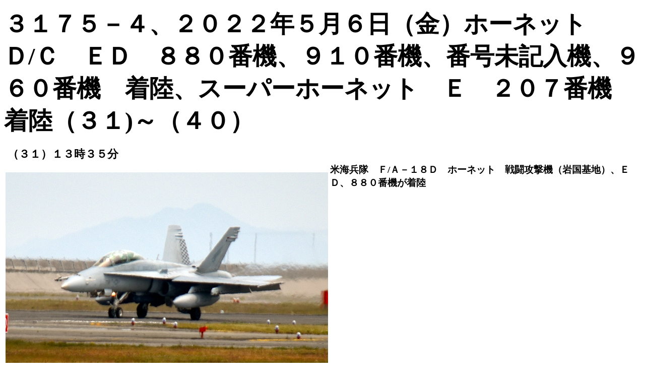

--- FILE ---
content_type: text/html
request_url: http://tomura.lolipop.jp/22/pec3175/3175-04.22.05.06base031-040.html
body_size: 1329
content:
<!DOCTYPE html>
<html lang="ja">
<head>
<meta charset="UTF-8">
<meta name="GENERATOR" content="JustSystems Homepage Builder Version 22.0.3.0 for Windows">
<title></title>
</head>
<body>
<p align="left"><b><font SIZE="+4">３１７５－４、２０２２年５月６日（金）ホーネット　Ｄ/Ｃ　ＥＤ　８８０番機、９１０番機、番号未記入機、９６０番機　着陸、スーパーホーネット　Ｅ　２０７番機　着陸（３１)～（４０）</font></b></p>
<table>
  <tbody>
    <tr>
      <td>&nbsp;<b><font SIZE="+1"><span style="font-size : 120%;">（３１）１３時３５分</span></font></b></td>
      <td valign="top" style="width : 760px;"></td>
    </tr>
    <tr>
      <td>&nbsp;<img src="DSC_4306.jpg" width="640" height="452" border="0"></td>
      <td valign="top" style="width : 760px;"><b><span style='font-size:14.0pt;font-family:"ＭＳ 明朝",serif;
mso-bidi-font-family:"Times New Roman";mso-bidi-theme-font:minor-bidi;
color:black;mso-ansi-language:EN-US;mso-fareast-language:JA;mso-bidi-language:
AR-SA'>米海兵隊　Ｆ</span><span lang="EN-US" style='font-size:14.0pt;font-family:"Century",serif;
mso-ascii-theme-font:minor-latin;mso-fareast-font-family:"ＭＳ 明朝";mso-fareast-theme-font:
minor-fareast;mso-hansi-theme-font:minor-latin;mso-bidi-font-family:"Times New Roman";
mso-bidi-theme-font:minor-bidi;color:black;mso-ansi-language:EN-US;mso-fareast-language:
JA;mso-bidi-language:AR-SA'>/</span><span style='font-size:14.0pt;font-family:
"ＭＳ 明朝",serif;mso-bidi-font-family:"Times New Roman";mso-bidi-theme-font:minor-bidi;
color:black;mso-ansi-language:EN-US;mso-fareast-language:JA;mso-bidi-language:
AR-SA'>Ａ－１８Ｄ　ホーネット　戦闘攻撃機（岩国基地）、ＥＤ、８８０番機が着陸</span></b></td>
    </tr>
    <tr>
      <td>&nbsp;<b><font SIZE="+1"><span style="font-size : 120%;">（３２）１３時３５分</span></font></b></td>
      <td valign="top" style="width : 760px;"></td>
    </tr>
    <tr>
      <td><img src="DSC_4307.jpg" width="640" height="451" border="0"></td>
      <td valign="top" style="width : 760px;"><b><span style='font-size:14.0pt;font-family:"ＭＳ 明朝",serif;
mso-bidi-font-family:"Times New Roman";mso-bidi-theme-font:minor-bidi;
color:black;mso-ansi-language:EN-US;mso-fareast-language:JA;mso-bidi-language:
AR-SA'>米海兵隊　Ｆ</span><span lang="EN-US" style='font-size:14.0pt;font-family:"Century",serif;
mso-ascii-theme-font:minor-latin;mso-fareast-font-family:"ＭＳ 明朝";mso-fareast-theme-font:
minor-fareast;mso-hansi-theme-font:minor-latin;mso-bidi-font-family:"Times New Roman";
mso-bidi-theme-font:minor-bidi;color:black;mso-ansi-language:EN-US;mso-fareast-language:
JA;mso-bidi-language:AR-SA'>/</span><span style='font-size:14.0pt;font-family:
"ＭＳ 明朝",serif;mso-bidi-font-family:"Times New Roman";mso-bidi-theme-font:minor-bidi;
color:black;mso-ansi-language:EN-US;mso-fareast-language:JA;mso-bidi-language:
AR-SA'>Ａ－１８Ｄ　ホーネット　戦闘攻撃機（岩国基地）、ＥＤ、８８０番機</span></b></td>
    </tr>
    <tr>
      <td>&nbsp;<b><font SIZE="+1"><span style="font-size : 120%;">（３３）１３時３６分</span></font></b></td>
      <td style="width : 760px;"></td>
    </tr>
    <tr>
      <td>&nbsp;<img src="DSC_4309.jpg" width="640" height="451" border="0"></td>
      <td valign="top" style="width : 760px;"><b><span style='font-size:14.0pt;font-family:"ＭＳ 明朝",serif;
mso-bidi-font-family:"Times New Roman";mso-bidi-theme-font:minor-bidi;
color:black;mso-ansi-language:EN-US;mso-fareast-language:JA;mso-bidi-language:
AR-SA'>米海兵隊　Ｆ</span><span lang="EN-US" style='font-size:14.0pt;font-family:"Century",serif;
mso-ascii-theme-font:minor-latin;mso-fareast-font-family:"ＭＳ 明朝";mso-fareast-theme-font:
minor-fareast;mso-hansi-theme-font:minor-latin;mso-bidi-font-family:"Times New Roman";
mso-bidi-theme-font:minor-bidi;color:black;mso-ansi-language:EN-US;mso-fareast-language:
JA;mso-bidi-language:AR-SA'>/</span><span style='font-size:14.0pt;font-family:
"ＭＳ 明朝",serif;mso-bidi-font-family:"Times New Roman";mso-bidi-theme-font:minor-bidi;
color:black;mso-ansi-language:EN-US;mso-fareast-language:JA;mso-bidi-language:
AR-SA'>Ａ－１８Ｃ　ホーネット　戦闘攻撃機（岩国基地）、ＥＤ、９１０番機が着陸</span></b></td>
    </tr>
    <tr>
      <td>&nbsp;<b><font SIZE="+1"><span style="font-size : 120%;">（３４）１３時３６分</span></font></b></td>
      <td valign="top" style="width : 760px;"></td>
    </tr>
    <tr>
      <td><img src="DSC_4311.jpg" width="640" height="451" border="0"></td>
      <td valign="top" style="width : 760px;"><b><span style='font-size:14.0pt;font-family:"ＭＳ 明朝",serif;
mso-bidi-font-family:"Times New Roman";mso-bidi-theme-font:minor-bidi;
color:black;mso-ansi-language:EN-US;mso-fareast-language:JA;mso-bidi-language:
AR-SA'>米海兵隊　Ｆ</span><span lang="EN-US" style='font-size:14.0pt;font-family:"Century",serif;
mso-ascii-theme-font:minor-latin;mso-fareast-font-family:"ＭＳ 明朝";mso-fareast-theme-font:
minor-fareast;mso-hansi-theme-font:minor-latin;mso-bidi-font-family:"Times New Roman";
mso-bidi-theme-font:minor-bidi;color:black;mso-ansi-language:EN-US;mso-fareast-language:
JA;mso-bidi-language:AR-SA'>/</span><span style='font-size:14.0pt;font-family:
"ＭＳ 明朝",serif;mso-bidi-font-family:"Times New Roman";mso-bidi-theme-font:minor-bidi;
color:black;mso-ansi-language:EN-US;mso-fareast-language:JA;mso-bidi-language:
AR-SA'>Ａ－１８Ｃ　ホーネット　戦闘攻撃機（岩国基地）、ＥＤ、９１０番機</span></b></td>
    </tr>
    <tr>
      <td>&nbsp;<b><font SIZE="+1"><span style="font-size : 120%;">（３５）１３時４１分</span></font></b></td>
      <td valign="top" style="width : 760px;"></td>
    </tr>
    <tr>
      <td>&nbsp;<img src="DSC_4312.jpg" width="640" height="450" border="0"></td>
      <td valign="top" style="width : 760px;"><b><span style='font-size:14.0pt;font-family:"ＭＳ 明朝",serif;
mso-ascii-font-family:Century;mso-hansi-font-family:Century;mso-bidi-font-family:
"Times New Roman";mso-bidi-theme-font:minor-bidi;mso-ansi-language:EN-US;
mso-fareast-language:JA;mso-bidi-language:AR-SA'>米海軍艦載機　Ｆ</span><span lang="EN-US" style='font-size:14.0pt;font-family:"Century",serif;mso-ascii-theme-font:
minor-latin;mso-fareast-font-family:"ＭＳ 明朝";mso-fareast-theme-font:minor-fareast;
mso-hansi-theme-font:minor-latin;mso-bidi-font-family:"Times New Roman";
mso-bidi-theme-font:minor-bidi;mso-ansi-language:EN-US;mso-fareast-language:
JA;mso-bidi-language:AR-SA'>/</span><span style='font-size:14.0pt;font-family:
"ＭＳ 明朝",serif;mso-ascii-font-family:Century;mso-hansi-font-family:Century;
mso-bidi-font-family:"Times New Roman";mso-bidi-theme-font:minor-bidi;
mso-ansi-language:EN-US;mso-fareast-language:JA;mso-bidi-language:AR-SA'>Ａ－１８Ｅ　スーパーホーネット　戦闘攻撃機（岩国基地）、ＮＦ、２０７番機が着陸</span></b></td>
    </tr>
    <tr>
      <td style="height : 22px;"><b><font SIZE="+1"><span style="font-size : 120%;">&nbsp;（３６）１３時４１分</span></font></b></td>
      <td valign="top" style="width : 760px;
	height : 22px;
"></td>
    </tr>
    <tr>
      <td>&nbsp;<img src="DSC_4314.jpg" width="640" height="451" border="0"></td>
      <td valign="top" style="width : 760px;"><b><span style='font-size:14.0pt;font-family:"ＭＳ 明朝",serif;
mso-ascii-font-family:Century;mso-hansi-font-family:Century;mso-bidi-font-family:
"Times New Roman";mso-bidi-theme-font:minor-bidi;mso-ansi-language:EN-US;
mso-fareast-language:JA;mso-bidi-language:AR-SA'>米海軍艦載機　Ｆ</span><span lang="EN-US" style='font-size:14.0pt;font-family:"Century",serif;mso-ascii-theme-font:
minor-latin;mso-fareast-font-family:"ＭＳ 明朝";mso-fareast-theme-font:minor-fareast;
mso-hansi-theme-font:minor-latin;mso-bidi-font-family:"Times New Roman";
mso-bidi-theme-font:minor-bidi;mso-ansi-language:EN-US;mso-fareast-language:
JA;mso-bidi-language:AR-SA'>/</span><span style='font-size:14.0pt;font-family:
"ＭＳ 明朝",serif;mso-ascii-font-family:Century;mso-hansi-font-family:Century;
mso-bidi-font-family:"Times New Roman";mso-bidi-theme-font:minor-bidi;
mso-ansi-language:EN-US;mso-fareast-language:JA;mso-bidi-language:AR-SA'>Ａ－１８Ｅ　スーパーホーネット　戦闘攻撃機（岩国基地）、ＮＦ、２０７番機</span></b></td>
    </tr>
    <tr>
      <td>&nbsp;<b><font SIZE="+1"><span style="font-size : 120%;">（３７）１３時４２分</span></font></b></td>
      <td valign="top" style="width : 760px;"></td>
    </tr>
    <tr>
      <td>&nbsp;<img src="DSC_4315.jpg" width="640" height="451" border="0"></td>
      <td valign="top" style="width : 760px;"><b><span style='font-size:14.0pt;font-family:"ＭＳ 明朝",serif;
mso-bidi-font-family:"Times New Roman";mso-bidi-theme-font:minor-bidi;
color:black;mso-ansi-language:EN-US;mso-fareast-language:JA;mso-bidi-language:
AR-SA'>米海兵隊　Ｆ</span><span lang="EN-US" style='font-size:14.0pt;font-family:"Century",serif;
mso-ascii-theme-font:minor-latin;mso-fareast-font-family:"ＭＳ 明朝";mso-fareast-theme-font:
minor-fareast;mso-hansi-theme-font:minor-latin;mso-bidi-font-family:"Times New Roman";
mso-bidi-theme-font:minor-bidi;color:black;mso-ansi-language:EN-US;mso-fareast-language:
JA;mso-bidi-language:AR-SA'>/</span><span style='font-size:14.0pt;font-family:
"ＭＳ 明朝",serif;mso-bidi-font-family:"Times New Roman";mso-bidi-theme-font:minor-bidi;
color:black;mso-ansi-language:EN-US;mso-fareast-language:JA;mso-bidi-language:
AR-SA'>Ａ－１８Ｃ　ホーネット　戦闘攻撃機（岩国基地）、ＥＤ、番号未記入機が着陸</span></b></td>
    </tr>
    <tr>
      <td>&nbsp;<b><font SIZE="+1"><span style="font-size : 120%;">（３８）１３時４３分</span></font></b></td>
      <td valign="top" style="width : 760px;"></td>
    </tr>
    <tr>
      <td>&nbsp;<img src="DSC_4316.jpg" width="640" height="451" border="0"></td>
      <td valign="top" style="width : 760px;"><b><span style='font-size:14.0pt;font-family:"ＭＳ 明朝",serif;
mso-bidi-font-family:"Times New Roman";mso-bidi-theme-font:minor-bidi;
color:black;mso-ansi-language:EN-US;mso-fareast-language:JA;mso-bidi-language:
AR-SA'>米海兵隊　Ｆ</span><span lang="EN-US" style='font-size:14.0pt;font-family:"Century",serif;
mso-ascii-theme-font:minor-latin;mso-fareast-font-family:"ＭＳ 明朝";mso-fareast-theme-font:
minor-fareast;mso-hansi-theme-font:minor-latin;mso-bidi-font-family:"Times New Roman";
mso-bidi-theme-font:minor-bidi;color:black;mso-ansi-language:EN-US;mso-fareast-language:
JA;mso-bidi-language:AR-SA'>/</span><span style='font-size:14.0pt;font-family:
"ＭＳ 明朝",serif;mso-bidi-font-family:"Times New Roman";mso-bidi-theme-font:minor-bidi;
color:black;mso-ansi-language:EN-US;mso-fareast-language:JA;mso-bidi-language:
AR-SA'>Ａ－１８Ｃ　ホーネット　戦闘攻撃機（岩国基地）、ＥＤ、番号未記入機</span></b></td>
    </tr>
    <tr>
      <td>&nbsp;<b><font SIZE="+1"><span style="font-size : 120%;">（３９）１３時４３分</span></font></b></td>
      <td valign="top" style="width : 760px;"></td>
    </tr>
    <tr>
      <td>&nbsp;<img src="DSC_4318.jpg" width="640" height="451" border="0"></td>
      <td valign="top" style="width : 760px;"><b><span style='font-size:14.0pt;font-family:"ＭＳ 明朝",serif;
mso-bidi-font-family:"Times New Roman";mso-bidi-theme-font:minor-bidi;
color:black;mso-ansi-language:EN-US;mso-fareast-language:JA;mso-bidi-language:
AR-SA'>米海兵隊　Ｆ</span><span lang="EN-US" style='font-size:14.0pt;font-family:"Century",serif;
mso-ascii-theme-font:minor-latin;mso-fareast-font-family:"ＭＳ 明朝";mso-fareast-theme-font:
minor-fareast;mso-hansi-theme-font:minor-latin;mso-bidi-font-family:"Times New Roman";
mso-bidi-theme-font:minor-bidi;color:black;mso-ansi-language:EN-US;mso-fareast-language:
JA;mso-bidi-language:AR-SA'>/</span><span style='font-size:14.0pt;font-family:
"ＭＳ 明朝",serif;mso-bidi-font-family:"Times New Roman";mso-bidi-theme-font:minor-bidi;
color:black;mso-ansi-language:EN-US;mso-fareast-language:JA;mso-bidi-language:
AR-SA'>Ａ－１８Ｃ　ホーネット　戦闘攻撃機（岩国基地）、ＥＤ、９６０番機が着陸</span></b></td>
    </tr>
    <tr>
      <td><b><font SIZE="+1">&nbsp;<span style="font-size : 120%;">（４０）１３時４３分</span></font></b></td>
      <td valign="top" style="width : 760px;"></td>
    </tr>
    <tr>
      <td>&nbsp;<img src="DSC_4320.jpg" width="640" height="451" border="0"></td>
      <td valign="top" style="width : 760px;"><b><span style='font-size:14.0pt;font-family:"ＭＳ 明朝",serif;
mso-bidi-font-family:"Times New Roman";mso-bidi-theme-font:minor-bidi;
color:black;mso-ansi-language:EN-US;mso-fareast-language:JA;mso-bidi-language:
AR-SA'>米海兵隊　Ｆ</span><span lang="EN-US" style='font-size:14.0pt;font-family:"Century",serif;
mso-ascii-theme-font:minor-latin;mso-fareast-font-family:"ＭＳ 明朝";mso-fareast-theme-font:
minor-fareast;mso-hansi-theme-font:minor-latin;mso-bidi-font-family:"Times New Roman";
mso-bidi-theme-font:minor-bidi;color:black;mso-ansi-language:EN-US;mso-fareast-language:
JA;mso-bidi-language:AR-SA'>/</span><span style='font-size:14.0pt;font-family:
"ＭＳ 明朝",serif;mso-bidi-font-family:"Times New Roman";mso-bidi-theme-font:minor-bidi;
color:black;mso-ansi-language:EN-US;mso-fareast-language:JA;mso-bidi-language:
AR-SA'>Ａ－１８Ｃ　ホーネット　戦闘攻撃機（岩国基地）、ＥＤ、９６０番機</span></b></td>
    </tr>
  </tbody>
</table>
<p>&nbsp;<a href="../index.html"><img src="TM1108H.gif" width="95" height="20" border="0"></a>　<a href="3175-05.22.05.06base041-050.html"><img src="TM1108N.gif" width="95" height="20" border="0"></a>　　<a href="3175-03.22.05.06base021-030.html"><img src="TM1108B.gif" width="95" height="20" border="0"></a>　　<br>
<br>
</p>
</body>
</html>